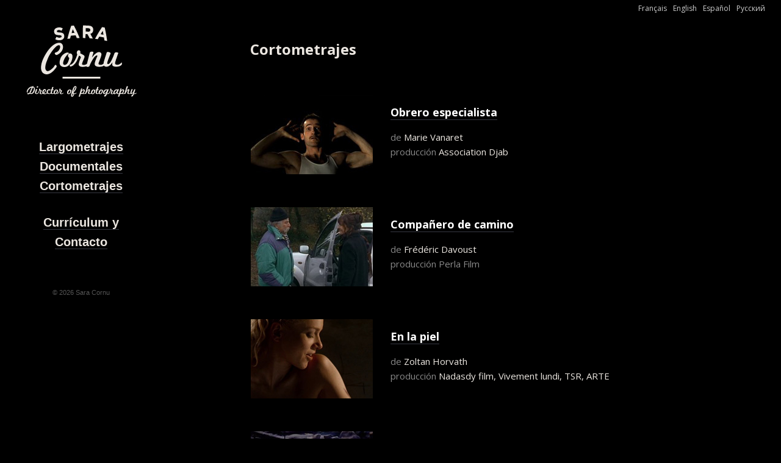

--- FILE ---
content_type: text/html; charset=UTF-8
request_url: http://www.saracornu.com/?page_id=79
body_size: 3508
content:
<!DOCTYPE html>

<!-- BEGIN html -->
<html lang="es-ES">

<!-- BEGIN head -->
<head>

	<!-- Meta Tags -->
	<meta http-equiv="Content-Type" content="text/html; charset=UTF-8" />
	
	<!-- Title -->
	<title>Cortometrajes | Sara Cornu : Director of photography</title>
	
	<!-- Stylesheets -->
	<link rel="stylesheet" href="http://www.saracornu.com/wp-content/themes/SaraC/style.css" type="text/css" media="screen" />
    <link rel="stylesheet" href="http://www.saracornu.com/wp-content/themes/SaraC/css/dark.css" type="text/css" media="screen" />
    <link href="http://fonts.googleapis.com/css?family=PT+Serif:400,400italic,700" rel="stylesheet" type="text/css">
	
	<!-- RSS & Pingbacks -->
	<link rel="alternate" type="application/rss+xml" title="Sara Cornu : Director of photography RSS Feed" href="http://www.saracornu.com/?feed=rss2&lang=es" />
	<link rel="pingback" href="http://www.saracornu.com/xmlrpc.php" />

	<script type='text/javascript' src='http://www.saracornu.com/wp-includes/js/jquery/jquery.js?ver=1.10.2'></script>
<script type='text/javascript' src='http://www.saracornu.com/wp-includes/js/jquery/jquery-migrate.min.js?ver=1.2.1'></script>
<script type='text/javascript' src='http://www.saracornu.com/wp-includes/js/comment-reply.min.js?ver=3.8.41'></script>
<link rel="EditURI" type="application/rsd+xml" title="RSD" href="http://www.saracornu.com/xmlrpc.php?rsd" />
<link rel="wlwmanifest" type="application/wlwmanifest+xml" href="http://www.saracornu.com/wp-includes/wlwmanifest.xml" /> 
<link rel='prev' title='Documentales' href='http://www.saracornu.com/?page_id=69' />
<link rel='next' title='Currículum y Contacto' href='http://www.saracornu.com/?page_id=243' />
<meta name="generator" content="WordPress 3.8.41" />
<link rel='canonical' href='http://www.saracornu.com/?page_id=79' />
<link rel='shortlink' href='http://www.saracornu.com/?p=79' />
<!-- Custom Styling -->
<style type="text/css">
@import url(http://fonts.googleapis.com/css?family=Open+Sans:400,700,400italic,700italic);

body {
    background: none repeat scroll 0 0 #000000;
    color: #ebe6e0;
    font-family: 'Open Sans', sans-serif;
    font-size: 15px;
}

a {
    border-bottom: 1px solid #363841;
    color: #ffffff;
}

a:hover {
    color: #b0793b;
}

#logo {
    padding: 0 28px;
}

#tagline {
    padding-top: 38px;
}

.copyright {
    color: #555555;
}

#langues {
    float: right;
    width: auto;
    margin-right: 20px;
    z-index: 5;
}

.lang-item {
    display: inline;
    list-style: none;
    padding-right: 6px;
}

.lang-item a{
    font-size:12px;
    color: #cccccc;
    border-bottom: 0px solid;
}

.lang-item a:hover{
    color: #eeeeee;
}

#content {
    padding: 27px 10px 0 250px;
}

h1, h2, h3, h4, h5, h6 {
    color: #ebe6e0;
}

.entry-content h4{
    margin-bottom: 20px;
    font-size: 20px;
    line-height: 26px;
    font-weight: 400;
    font-family: 'Open Sans', sans-serif;
}

.entry-content h5{
    font-family: 'Open Sans', sans-serif;
}

.entry-content h2{
    line-height: 32px;
}

h5{
    margin-bottom: 20px;
    font-size: 18px;
    line-heigth: 22px;
    font-weight: 700;
    font-family: 'Open Sans', sans-serif;
}

h5 a{
    font-family: 'Open Sans', sans-serif;
}

h5 a:hover{
    color: #b0793b;
}

.entry-content h1, .entry-content h2, .entry-content h3, .entry-content h6, .page-title, .single-portfolio .entry-title, .blog .entry-title, .single .entry-title, .archive .entry-title {
    font-family: 'Open Sans', sans-serif;
    font-size: 24px;
    margin-bottom: 38px;
}

.entry-title, .entry-title a {
    color: #ebe6e0;
}

#sidebar {
    background: none repeat scroll 0 0 ;
    color: #ebe6e0;
    margin-left: 13px;
    text-align: center;
    position: fixed;
    width: 240px;
}

#sidebar a {
    color: #ebe6e0;
    font-size: 20px;
    font-weight: 700;
    line-height: 32px;
    text-decoration : none;
}

#sidebar a:hover {
    color: #b0793b;
}

#sidebar .current-menu-item > a, .blog #sidebar .current_page_parent a, .single-post #sidebar .current_page_parent a, #sidebar .current-portfolio-parent a {
    color: #ebe6e0;
    text-decoration : none;
}

#sidebar .current-menu-item > a:hover, .blog #sidebar .current_page_parent a:hover, .single-post #sidebar .current_page_parent a:hover, #sidebar .current-portfolio-parent a:hover {
    color: #b0793b;
}

.single-portfolio #primary {
    margin: 0 auto;
    width: 780px;
}

.entry-content {
    width: 780px;
    color: #ebe6e0;
}

.entry-content img {
    border: 1px solid #000000;
    box-shadow: 0 0px 0px rgba(0, 0, 0, 0.3);
}

.extrait a {
    font-size: 12px;
    color: #4C84B2;
    border-bottom: none;
}

.extrait a:hover {
    color: #ffffff;
}

.entry-meta {
    width: 0px;
}

.slider, .image-frame img, .video-frame iframe {
    background: none repeat scroll 0 0 #000000;
    border: 1px solid #000000;
    box-shadow: 0 0px 0px rgba(0, 0, 0, 0.3);
    margin-left: 0;
    width: 765px;
}

.one_half, .one_third, .two_third, .three_fourth, .one_fourth, .one_fifth, .two_fifth, .three_fifth, .four_fifth, .one_sixth, .five_sixth {
    float: left;
    margin-bottom: 0;
    margin-right: 0;
    padding-bottom: 6px;
    padding-left: 0;
    padding-right: 15px;
    position: relative;
}

.two_third {
    width: 64%;
}

img.alignnone {
    margin: 0;
}

.post-thumb {
    margin-bottom: 0;
}

.page-title {
    font-size: 24px;
    font-weight: 700;
    margin-bottom: 60px;
}

.cadre {
    border: 1px dashed #444444;
    margin-bottom: 15px;
    padding: 15px;
}

ul {
    margin-bottom: 0;
}

.entry-content li {
    margin-bottom: 5px;
}
</style>
<link rel="shortcut icon" href="http://www.saracornu.com/wp-content/uploads/2014/07/favicon.png"/>
<link rel="alternate" href="http://www.saracornu.com/?page_id=30" hreflang="fr" />
<link rel="alternate" href="http://www.saracornu.com/?page_id=75" hreflang="en" />
<link rel="alternate" href="http://www.saracornu.com/?page_id=79" hreflang="es" />
<link rel="alternate" href="http://www.saracornu.com/?page_id=77" hreflang="ru" />

<!-- END head -->
</head>

<!-- BEGIN body -->
<body class="page page-id-79 page-template-default chrome layout-2cr">
<div id="langues"><ul>	<li class="lang-item lang-item-6 lang-item-fr"><a hreflang="fr" href="http://www.saracornu.com/?page_id=30">Français</a></li>
	<li class="lang-item lang-item-12 lang-item-en"><a hreflang="en" href="http://www.saracornu.com/?page_id=75">English</a></li>
	<li class="lang-item lang-item-8 lang-item-es current-lang"><a hreflang="es" href="http://www.saracornu.com/?page_id=79">Español</a></li>
	<li class="lang-item lang-item-15 lang-item-ru"><a hreflang="ru" href="http://www.saracornu.com/?page_id=77">Русский</a></li>
</ul></div>
	<!-- BEGIN #container -->
	<div id="container" class="clearfix">
	
		<!-- BEGIN #sidebar -->
		<div id="sidebar">

			<!-- BEGIN #logo -->
			<div id="logo">
								<a href="http://www.saracornu.com/?page_id=54"><img src="http://www.saracornu.com/wp-content/uploads/2014/06/sara_cornu_logo2.png" alt="Sara Cornu : Director of photography"/></a>
								<p id="tagline"></p>
			<!-- END #logo -->
			</div>
			
			<div id="nav_menu-7" class="widget widget_nav_menu"><div class="menu-main_es-container"><ul id="menu-main_es" class="menu"><li id="menu-item-87" class="menu-item menu-item-type-post_type menu-item-object-page menu-item-87"><a href="http://www.saracornu.com/?page_id=66">Largometrajes</a></li>
<li id="menu-item-86" class="menu-item menu-item-type-post_type menu-item-object-page menu-item-86"><a href="http://www.saracornu.com/?page_id=69">Documentales</a></li>
<li id="menu-item-85" class="menu-item menu-item-type-post_type menu-item-object-page current-menu-item page_item page-item-79 current_page_item menu-item-85"><a href="http://www.saracornu.com/?page_id=79">Cortometrajes</a></li>
</ul></div></div><div id="nav_menu-13" class="widget widget_nav_menu"><div class="menu-contact_es-container"><ul id="menu-contact_es" class="menu"><li id="menu-item-246" class="menu-item menu-item-type-post_type menu-item-object-page menu-item-246"><a href="http://www.saracornu.com/?page_id=243">Currículum y Contacto</a></li>
</ul></div></div>			
			<!-- BEGIN #footer -->
            <div id="footer">
                <p class="copyright">&copy; 2026 Sara Cornu</p>
				<p class="credit">
				</p>
            </div>
			<!-- END #footer -->
			
		<!--END #sidebar-->
		</div>
		
		<!--BEGIN #content -->
		<div id="content">
		
			<!--BEGIN #primary .hfeed-->
			<div id="primary" class="hfeed">
			
				<!--BEGIN .hentry-->
				<div class="post-79 page type-page status-publish hentry" id="post-79">
					<h1 class="page-title">
					    Cortometrajes					    					</h1>

					<!--BEGIN .entry-content -->
					<div class="entry-content">
						<div class="one_third">
<div class="post-thumb"><a title="Obrero especialista" href="http://www.saracornu.com/?portfolio=o-s-3"><img class="alignnone size-full wp-image-425" style="vertical-align: middle;" alt="os_th" src="http://www.saracornu.com/wp-content/uploads/2014/08/os_th.jpg" width="200" height="130" /></a></div>
<p></div><div class="two_third column-last"></p>
<h5><a title="Obrero especialista" href="http://www.saracornu.com/?portfolio=o-s-3">Obrero especialista</a></h5>
<p><span style="color: #888888;">de</span> Marie Vanaret<br />
<span style="color: #888888;">producción</span> Association Djab</div><div class="clear"></div></p>
<div class="one_third">
<div class="post-thumb"><a title="Compañero de camino" href="http://www.saracornu.com/?portfolio=le-compagnon-de-route-3"><img class="alignnone size-full wp-image-168" style="vertical-align: middle;" alt="compagnon_th2" src="http://www.saracornu.com/wp-content/uploads/2014/07/compagnon_th2.jpg" width="200" height="130" /></a></div>
<p></div><div class="two_third column-last"></p>
<h5><a title="Compañero de camino" href="http://www.saracornu.com/?portfolio=le-compagnon-de-route-3">Compañero de camino</a></h5>
<p><span style="color: #888888;">de</span> Frédéric Davoust<br />
<span style="color: #888888;">producción<span> Perla Film</div><div class="clear"></div></span></span></p>
<div class="one_third">
<div class="post-thumb"><a title="En la piel" href="http://www.saracornu.com/?portfolio=dans-la-peau-3"><img class="alignnone size-full wp-image-168" style="vertical-align: middle;" alt="compagnon_th2" src="http://www.saracornu.com/wp-content/uploads/2014/06/dans-la-peau_th.jpg" width="200" height="130" /></a></div>
<p></div><div class="two_third column-last"></p>
<h5><a title="En la piel" href="http://www.saracornu.com/?portfolio=dans-la-peau-3">En la piel</a></h5>
<p><span style="color: #888888;">de</span> Zoltan Horvath<br />
<span style="color: #888888;">producción</span> Nadasdy film, Vivement lundi, TSR, ARTE</div><div class="clear"></div></p>
<div class="one_third">
<div class="post-thumb"><a title="En mi isla" href="http://www.saracornu.com/?portfolio=dans-mon-ile-3"><img class="alignnone size-full wp-image-429" alt="mon_ile_th" src="http://www.saracornu.com/wp-content/uploads/2014/08/mon_ile_th.jpg" width="200" height="130" /></a></div>
<p></div><div class="two_third column-last"></p>
<h5><a title="En mi isla" href="http://www.saracornu.com/?portfolio=dans-mon-ile-3">En mi isla</a></h5>
<p><span style="color: #888888;">de</span> Frédéric Gélard<br />
<span style="color: #888888;">producción</span> Les films au Long Cours</div><div class="clear"></div></p>
<div class="one_third">
<div class="post-thumb"><a title="Foligraphie" href="http://www.saracornu.com/?portfolio=foligraphie-3"><img class="alignnone size-full wp-image-168" style="vertical-align: middle;" alt="compagnon_th2" src="http://www.saracornu.com/wp-content/uploads/2014/06/foligraphie_th.jpg" width="200" height="130" /></a></div>
<p></div><div class="two_third column-last"></p>
<h5><a title="Foligraphie" href="http://www.saracornu.com/?portfolio=foligraphie-3">Foligraphie</a></h5>
<p><span style="color: #888888;">de</span> Sylvaine Rathier<br />
<span style="color: #888888;">producción</span> GREC</div><div class="clear"></div></p>
											<!--END .entry-content -->
					</div>

				<!--END .hentry-->
				</div>
				
						
        		
		
                

							
			<!--END #primary .hfeed-->
			</div>


		<!-- END #content -->
		</div>

	<!-- END #container -->
	</div> 
		
	<!-- Theme Hook -->
	<script>
  (function(i,s,o,g,r,a,m){i['GoogleAnalyticsObject']=r;i[r]=i[r]||function(){
  (i[r].q=i[r].q||[]).push(arguments)},i[r].l=1*new Date();a=s.createElement(o),
  m=s.getElementsByTagName(o)[0];a.async=1;a.src=g;m.parentNode.insertBefore(a,m)
  })(window,document,'script','//www.google-analytics.com/analytics.js','ga');

  ga('create', 'UA-3360236-53', 'saracornu.com');
  ga('send', 'pageview');

</script>
<script type='text/javascript' src='http://www.saracornu.com/wp-includes/js/jquery/ui/jquery.ui.core.min.js?ver=1.10.3'></script>
<script type='text/javascript' src='http://www.saracornu.com/wp-includes/js/jquery/ui/jquery.ui.widget.min.js?ver=1.10.3'></script>
<script type='text/javascript' src='http://www.saracornu.com/wp-includes/js/jquery/ui/jquery.ui.tabs.min.js?ver=1.10.3'></script>
<script type='text/javascript' src='http://www.saracornu.com/wp-includes/js/jquery/ui/jquery.ui.accordion.min.js?ver=1.10.3'></script>
<script type='text/javascript' src='http://www.saracornu.com/wp-content/themes/SaraC/js/slides.min.jquery.js?ver=1.1.9'></script>
<script type='text/javascript' src='http://www.saracornu.com/wp-content/themes/SaraC/js/jquery.jplayer.min.js?ver=2.1'></script>
<script type='text/javascript' src='http://www.saracornu.com/wp-content/themes/SaraC/js/jquery.custom.js?ver=1.0'></script>
			
<!--END body-->
</body>
<!--END html-->
</html>

--- FILE ---
content_type: text/css
request_url: http://www.saracornu.com/wp-content/themes/SaraC/style.css
body_size: 7383
content:
/*-----------------------------------------------------------------------------------

	Theme Name: SaraC
	Theme URI: http://www.saracornu.com
	Description: Theme Portfolio Sara Cornu
	Author: Gael Rolland
	Author URI: http://www.gaelrolland.com
	License: GNU General Public License version 3.0
	License URI: http://www.gnu.org/licenses/gpl-3.0.html
	Version: 1.2

-----------------------------------------------------------------------------------

	0.	CSS Reset & Clearfix
	1.	Document Setup (body, common classes, vertical rhythm, structure etc)
	2.	Header Styles
	3.	Navigation & Menus
	4.	Main Content Styles
	5.  Portfolio Content Styles
	6.	Post Content Styles
	7.	Comments
	8.	Pagination
	9.	Footer Styles
	10.	Page & Page Templates
	11.	Widgets
	12.	Shortcode Styles

-----------------------------------------------------------------------------------*/


/*-----------------------------------------------------------------------------------*/
/*	0.	CSS Reset & Clearfix - http://meyerweb.com/eric/tools/css/reset/
/*-----------------------------------------------------------------------------------*/

html, body, div, span, applet, object, iframe, h1, h2, h3, h4, h5, h6, p, blockquote, pre, a, abbr, acronym, address, big, cite, code, del, dfn, em, font, img, ins, kbd, q, s, samp, small, strike, strong, sub, sup, tt, var, b, u, i, center, dl, dt, dd, ol, ul, li, fieldset, form, label, legend, table, caption, tbody, tfoot, thead, tr, th, td { margin: 0; padding: 0; border: 0; outline: 0; font-size: 100%; vertical-align: baseline; background: transparent; } body { line-height: 1; } ol, ul { list-style: none; } blockquote, q { quotes: none; } blockquote:before, blockquote:after, q:before, q:after { content: ''; content: none; } :focus { outline: 0; } ins { text-decoration: none; } del { text-decoration: line-through; } table { border-collapse: collapse; border-spacing: 0; }

.clearfix:after { content: "."; display: block; height: 0; clear: both; visibility: hidden; } .clearfix { display: inline-block; } /* Hide from IE Mac \*/ .clearfix { display: block; } /* End hide from IE Mac */ .none { display: none; } /* End Clearfix */


/*-----------------------------------------------------------------------------------*/
/*	1.	Document Setup (body, common classes, vertical rhythm, structure etc)
/*-----------------------------------------------------------------------------------*/

html, body { height: 100%; }

body {
	font: 0.9em/24px 'PT Serif', serif;
	background: #fff url(images/bg.png) 0 0 repeat-y fixed;
	color: #515255;
}

.hidden { display: none; }

.alignleft { float: left; }

.alignright { float: right; }

.aligncenter {
	margin-left: auto;
	margin-right: auto;
	display: block;
	clear: both;
}

.clear {
	clear: both;
	display: block;
	font-size: 0;
	height: 0;
	line-height: 0;
	width:100%;
}

a { 
    border-bottom: 1px solid #cdd0d2;
    color: #f15755;
    text-decoration: none;
    -webkit-transition: color .1s linear;
	-moz-transition: color .1s linear;
	-o-transition: color .1s linear;
	-ms-transition: color .1s linear;
	transition: color .1s linear;
}

a:hover { 
    color: #515255;
    text-decoration: none; 
}

a img { 
    border: none; 
    vertical-align: bottom;
}

p,
pre,
ul,
ol,
dl,
dd,
blockquote,
address,
table,
fieldset,
form,
.gallery-row,
.author-bio,
#logo { margin-bottom: 20px; }

.hentry,
.navigation-links,
.hfeed,
.post-thumb,
.pinglist { margin-bottom: 30px; }

.widget
.children,
.entry-content ol ol,
.entry-content ol ul,
.entry-content ul ul,
.comment-body ol ol,
.comment-body ol ul,
.comment-body ul ul,
.widget ul ul { margin-bottom: 0; }

h1,
h2,
h3,
h4,
h5,
h6 {
    color: #2c2d31;
    font-family: 'Helvetica Neue', Helvetica, sans-serif;
	padding: 0;
}

h1 {
	font-size: 24px;
	line-height: 28px;
	margin: 0 0 36px 0;
}

h2 {
	font-size: 18px;
	line-height: 22px;
	margin: 0 0 20px 0;
}

h3 {
	font-size: 16px;
	line-height: 20px;
}

h4 {
	font-size: 14px;
	line-height: 18px;
}

h5 {
	font-size: 12px;
	line-height: 18px;
}

h6 {
	font-size: 10px;
	line-height: 16px;
}

.entry-content h2 {
	padding: 10px 0 0 0;
	margin-bottom: 15px;
}

.entry-content h1,
.entry-content h2,
.entry-content h3,
.entry-content h4,
.entry-content h5,
.entry-content h6,
.page-title,
.single-portfolio .entry-title,
.blog .entry-title,
.single .entry-title,
.archive .entry-title { font-family: 'PT Serif', Serif; }

.tax-skill-type .entry-title { font-family: 'Helvetica Neue', Helvetica, sans-serif; }

.page-title {
	font-size: 20px;
	font-weight: bold;
	margin-bottom: 25px;
}

.archive .page-title,
.search .page-title {
	font-size: 12px;
	font-family: 'Helvetica Neue', Helvetica, sans-serif;
}

.entry-title,
.entry-title a {
    border-bottom: none;
    color: #2c2d31;
	font-size: 20px;
	font-weight: bold;
	line-height: 28px;
	margin-bottom: 25px;
}

.entry-title a:hover { color: #f15755; }

/* Common Layout --------------------------------*/

#container { padding-top: 40px; }
	
.blog #primary,
.single-post #primary,
.attachment #primary,
.date #primary,
.category #primary,
.tag #primary,
.error404 #primary { /* updates should correspond with .blog #content */
    position: relative;
    width: 540px; 
    margin: 0 auto;
}

.page-template-default #primary,
.page-template-template-contact-php #primary,
.page-template-template-archives-php #primary {
    position: relative;
    width: 700px; 
    margin: 0 auto;
}

.page-template-template-full-width-php #primary {
    margin: 0 auto;
    min-width: 700px;
    position: relative;
    width: 100%;
}

.layout-2cl #primary { float: right; }

#content { 
    display: block;
    margin-bottom: 40px; 
    padding: 0 10px 0 250px;
    text-shadow: 0 1px 0 rgba(255,255,255,1);
}

.page-template-template-full-width-php #content,
.search-results #content  { padding-right: 30px; }

.search-results #content { min-width: 700px; }

.blog #content,
.single-post #content,
.attachment #content,
.date #content,
.category #content,
.tag #content,
.error404 #content { padding-right: 200px; } /* updates should correspond with .blog #primary */

#sidebar {
	background: #fff;
	color: #8d8f8f;
	display: inline-block;
    float: left;
    font-size: 12px;
    line-height: 18px;
	width: 220px;
	font-family: 'Helvetica Neue', Helvetica, Arial, Sans-Serif;
}

#sidebar a { 
    border-bottom: 1px solid #e6eaed;
    color: #8d8f8f; 
}

#sidebar a:hover { color: #f15755; }

#sidebar li { line-height: 20px; }

.layout-2cl #sidebar { float: left; }

#footer { clear: both; }

.entry-container { position: relative; }

.entry-content { 
    overflow: hidden;
    width: 540px; 
}

.page .entry-content { width: inherit; }


/*-----------------------------------------------------------------------------------*/
/*	2.	Header Styles
/*-----------------------------------------------------------------------------------*/

#logo { padding: 0 30px; }

#logo a {
    border-bottom: none;
	font-size: 20px;
	line-height: 30px;
	color: #000;
	font-weight: bold;
}

#logo a:hover { text-decoration: none; }

#logo img { vertical-align: top; }

#tagline { padding-top: 5px; }


/*-----------------------------------------------------------------------------------*/
/*	3.	Navigation & Menus
/*-----------------------------------------------------------------------------------*/

#sidebar .current-menu-item > a,
.blog #sidebar .current_page_parent a,
.single-post #sidebar .current_page_parent a,
#sidebar .current-portfolio-parent a /* This adds highlight to skill types */ { color: #f15755; }


/*-----------------------------------------------------------------------------------*/
/*	4.	Main Content Styles
/*-----------------------------------------------------------------------------------*/

address { font-style: italic; }

abbr[title],
acronym[title],
dfn[title] {
	cursor: help;
	border-bottom: 1px dotted #666;
}

blockquote {
	font-family: 'PT Serif', Serif;
	margin: 40px 60px;
	font-weight: bold;
}

strong { font-weight: bold; }

em,
dfn,
cite { font-style: italic; }

dfn { font-weight: bold; }

sup {
	font-size: 11px;
	vertical-align: top;
}

sub {
	font-size: 11px;
	vertical-align: bottom;
}

small { font-size: 11px; }

del { text-decoration: line-through; }

ins { text-decoration: underline; }

code,
pre { line-height: 18px; }

var,
kbd,
samp,
code,
pre {
	font: 12px/18px Consolas, "Andale Mono", Courier, "Courier New", monospace;
	background: #efefef;
}

kbd { font-weight: bold; }

samp,
var { font-style: italic; }

pre {
    background-color: transparent;
	white-space: pre;
	overflow: auto;
    margin: 40px 60px;
	clear: both;
	text-shadow: none;
}

code { padding: 3px; }

ul,
ol,
dl { margin-left: 30px; }

table {
	border: 1px solid #ccc;
	border-width: 1px;
	line-height: 18px;
	margin: 0 0 22px 0;
	text-align: left;
	padding: 0 5px;
}

table .even { background: #ddd; }

caption { text-align: left; }

tr { border-bottom: 1px solid #ccc; }

th,
td {
	padding: 5px 15px;
	vertical-align: middle;
	text-align: center;
}

/* Common Media Elements ----------------------*/

.post-thumb { display: inline-block; }

.post-thumb a {
    background: #fff url(images/expand_light.png) 50% 50% no-repeat;
    border-bottom: none;
    display: inline-block;
}

.post-thumb img {
    border: 5px solid #fff;
    -webkit-box-shadow: 0 1px 2px rgba(0,0,0,.15);
	-moz-box-shadow: 0 1px 2px rgba(0,0,0,.15);
	box-shadow: 0 1px 2px rgba(0,0,0,.15);
    -webkit-transition: opacity .3s ease-in-out;
	-moz-transition: opacity .3s ease-in-out;
	-o-transition: opacity .3s ease-in-out;
	-ms-transition: opacity .3s ease-in-out;	
	transition: opacity .3s ease-in-out;
}

.post-thumb a > img:hover { opacity: .4; }

.entry-content img { 
    border: 5px solid #fff;
    -webkit-box-shadow: 0 1px 2px rgba(0,0,0,.15);
	-moz-box-shadow: 0 1px 2px rgba(0,0,0,.15);
	box-shadow: 0 1px 2px rgba(0,0,0,.15);
    max-width: 100%; 
}

img.alignleft {
	float: left;
	margin: 15px 25px 20px 0;
}

img.alignright {
	display: block;
	margin: 15px 0 25px 20px;
}

img.aligncenter {
	display: block;
	clear: both;
    margin: 20px auto;
}

img.alignnone {
    display: block;
    margin: 20px 0 20px;
}

.wp-caption {
	text-align: center;
	margin: 10px 20px 20px 20px;
	font-family: Georgia, "Times New Roman", Times, serif;
	font-style: italic;
}

.wp-caption.aligncenter { margin: 20px auto; }

.wp-caption.alignleft { margin-left: 0; }

.wp-caption.alignright { margin-right: 0; }

.wp-caption.alignnone { margin-left: 0; }

.wp-caption img,
.wp-caption img a {
	margin: 0;
	padding: 0;
}

.wp-caption
.wp-caption-text {
	margin: 0;
	padding: 5px;
}

.wp-smiley {
	max-height: 13px;
	margin: 0 !important;
}

.gallery { margin: auto; }

.gallery-image {
	border: 2px solid #efefef;
	margin-left: 0;
}

.gallery-caption { 
    font-family: Georgia, "Times New Roman", Times, serif;
	font-style: italic;
	margin-left: 0; 
}

.gallery-item {
	float: left;
	text-align: center;
	margin-left: 0;
}

.gallery {
	float: left;
	width: 100%;
}

.gallery-item { float: left; }

.gallery-item .gallery-caption { 
    margin-bottom: 0 !important;
    padding-right: 12%; 
}

.gallery-item img {
    border: 5px solid #fff !important;
	margin: 0 !important;
	padding:  0 !important;
}

.gallery-item a {
	float: left;
	border: none !important;
	margin:  0 !important;
	padding: 0 !important;
}

.gallery-icon a { margin-bottom: 5px !important; }

iframe { max-width: 100%; }

/* Audio/Video jPlayer Skin ----------------------------*/

div.jp-jplayer.jp-jplayer-video,
div.jp-jplayer.jp-player-video { 
    background-color: #292a2b;
    width: 700px; 
}

.jp-jplayer-audio { background: url("images/dark_bg.jpg")!important; }

div.jp-interface {
	position: relative;
	width: 100%;
	background: url(images/jplayer_bg.png) repeat-x;
	z-index: 100;
	-webkit-box-shadow: 0px 1px 1px rgba(0,0,0,0.4);
	-moz-box-shadow: 0px 1px 1px rgba(0,0,0,0.4);
	box-shadow: 0px 1px 1px rgba(0,0,0,0.4);
}

.jp-interface { height: 30px; }

.jp-controls {
	list-style-type: none;
	padding: 0;
	margin: 0;
}

.jp-controls li { display: inline; }

.jp-controls a {
    border-bottom: none;
	position: absolute;
	overflow: hidden;
	text-indent: -9999px;
}

a.jp-play,
a.jp-pause {
	width: 33px;
	height: 30px;
	z-index: 1;
	outline: none;
	top: 0;
	left: 0;
}

a.jp-play { background: url(images/jplayer-black-and-yellow.png) 0 0 no-repeat; }

a.jp-play:hover { background-position: -33px 0; }

a.jp-pause { 
    background: url(images/jplayer-black-and-yellow.png) 0 -30px no-repeat; 
    display: none;
}

a.jp-pause:hover { background-position: -33px -30px; }

.jp-progress-container {
	position: absolute;
	top: 0;
	left: 34px;
	width: 550px;
	height: 6px;
	padding: 12px 10px;
}

.jp-progress { 
    position: absolute; 
	width: 548px;
	height: 7px;
	padding: 1px;
	background: url(images/jplayer-black-and-yellow.png) 0 -192px repeat-x ;
}

.jp-seek-bar {
	width: 0px;
	height: 5px;
	cursor: pointer;
	background: url(images/jplayer-black-and-yellow.png) 0 -163px repeat-x;
	-webkit-border-radius: 1px;
	-moz-border-radius: 1px;
	border-radius: 1px;
}

.jp-play-bar {
	width: 0px;
	height: 5px;
	background: url("images/jplayer-black-and-yellow.png") 0 -133px repeat-x ;
	-webkit-border-radius: 1px;
	-moz-border-radius: 1px;
	border-radius: 1px;
}

.jp-volume-bar-container {
	position: absolute;
	top: 0;
	left: 615px;
	width: 40px;
	height: 6px;
	padding: 12px 10px;
}

.jp-volume-bar {
	position: relative;
	overflow: hidden;
	background: url(images/jplayer-black-and-yellow.png) 0 -192px repeat-x;
	width: 40px;
	height: 9px;
	cursor: pointer;
	top: 0;
	left: 18px;
}

.jp-volume-bar-value {
	width: 0px;
	height: 5px;
	margin: 1px;
	background: url(images/jplayer-black-and-yellow.png) 0 -133px repeat-x;
	-webkit-border-radius: 1px;
	-moz-border-radius: 1px;
	border-radius: 1px;
}

a.jp-mute,
a.jp-unmute {
	width: 17px;
	height: 13px;
	z-index: 1;
	outline: none;
	top: 9px;
	left: 615px;
}

a.jp-mute { background: url(images/jplayer-black-and-yellow.png) -10px -68px no-repeat; }

a.jp-mute:hover { background-position: -43px -68px; }

a.jp-unmute { background: url(images/jplayer-black-and-yellow.png) -10px -98px no-repeat; }

a.jp-unmute:hover { background-position: -43px -98px; }

.seperator-first,
.seperator-second {
	background:url(images/seperator.png) no-repeat left;
	height: 30px;
	width: 2px;
	position: absolute;
	left: 32px;
}

.seperator-second { left: 605px; }

/* Common Form Elements ----------------------------*/

input,
textarea,
button {
	background: #fff;
	border: 1px solid #bfc2c4;
	-webkit-border-radius: 3px;
	-moz-border-radius: 3px;
	border-radius: 3px;
	-webkit-box-shadow: 0 1px 4px rgba(0,0,0,.15) inset;
	-moz-box-shadow: 0 1px 4px rgba(0,0,0,.15) inset;
	box-shadow: 0 1px 4px rgba(0,0,0,.15) inset;
	color: #8d8f8f;
	font: 13px/20px "Helvetica Neue", Helvetica, Arial, sans-serif;
}

input,
textarea { 
    padding: 5px 10px; 
    width: 215px;
    font-family: 'PT Serif', Serif;
}

.ie input { 
    height: 22px;
    padding: 3px 10px;
}

button,
#submit {
    background: #fff url(images/button_bg.gif) 0 -30px repeat-x;
    -webkit-border-radius: 3px;
	-moz-border-radius: 3px;
	border-radius: 3px;
	border: 1px solid #b2b4b6;
	-webkit-box-shadow: 0 1px 1px rgba(0,0,0,.1);
	-moz-box-shadow: 0 1px 1px rgba(0,0,0,.1);
	box-shadow: 0 1px 1px rgba(0,0,0,.1);
	color: #444;
	cursor: pointer;
	font-size: 13px;
	font-weight: bold;
	height: 30px;
	padding: 2px 10px 4px 10px;
	text-shadow: 0 1px 0 rgba(255,255,255,.4);
	width: auto;
	font-family: "Helvetica Neue", Helvetica, Arial, sans-serif;
}

button:hover,
#submit:hover {
    background-position: 0 0;
}

input:focus,
textarea:focus,
button:hover {
	background: #fff;
	border-color: #a5a7a8;
	color: #43474c;
}


/*-----------------------------------------------------------------------------------*/
/*	5.	Portfolio Content Styles
/*-----------------------------------------------------------------------------------*/

.page-template-template-home-php .hentry,
.tax-skill-type .hentry {
    display: inline-block;
    margin-right: 20px;
    margin-bottom: 25px;
    vertical-align: top;
}

.page-template-template-home-php .entry-title,
.tax-skill-type .entry-title {
    width: 220px;
}


.portfolio .post-thumb { margin-bottom: 14px; }

.page-template-template-home-php .entry-title,
.page-template-template-home-php .entry-title a,
.tax-skill-type .entry-title,
.tax-skill-type .entry-title a {
    font-size: 12px;
    line-height: 18px;
    margin-bottom: 0;
    text-align: center;
}

.page-template-template-home-php .entry-meta,
.tax-skill-type .entry-meta {
    position: static;
    width: inherit;
}

.page-template-template-home-php .entry-meta .entry-skills,
.tax-skill-type .entry-meta .entry-skills {
    width: 220px;
    margin-bottom: 0;
}

.entry-meta .entry-skills {
    display: block;
    font-family: 'PT Serif', serif;
    font-size: 11px;
    text-align: center;
}

.entry-skills a { 
    border-bottom: none;
    color: #8d8f8f; 
}

.entry-skills a:hover { color: #f15755; }

/* Single Portfolio ---------------------------------------------------*/
.single-portfolio #content { margin-right: 30px; }

.single-portfolio #primary { 
    margin: 0 auto;
    width: 700px; 
}

.single-portfolio .entry-title a {
    border-bottom: none;
    color: #8d8f8f;
    font-size: 11px;
    font-weight: normal;
    margin-left: 12px;
}

.single-portfolio .entry-title a:hover { color: #f15755; }

.single-portfolio .entry-content {
    margin-top: 40px;
    position: relative;
    overflow: visible;
}

.slider {
	position: relative;
	margin-bottom: 65px;
}

.single-portfolio .slides_control > div { width: 690px; }

.slider img { 
	display: block;
	margin: 0 auto;
	vertical-align: bottom; 
}

.slide_count {
    color: #8d8f8f;
    font-size: 12px;
    position: absolute;
    bottom: -40px;
    left: 0;
}

.slides_prev,
.slides_next {
    border-bottom: none;
    color: #8d8f8f;
    font-size: 12px;
    position: absolute;
    bottom: -40px;
    right: 0;
}

.slides_prev { right: 45px; }

/* Related Portfolios ----------------------------------*/

.entry-related {
	width: 700px;
	margin: 40px 0 -30px 0;
	padding: 40px 0 0 0;
}

.entry-related .related-title {
	font-family: 'Helvetica Neue', Helvetica, Arial, Sans-Serif;
	font-size: 12px;
	margin-bottom: 25px;
}

.entry-related ul { 
    margin: 0; 
    overflow: hidden;
}

.entry-related li {
    float: left;
    margin-right: 20px;
    min-height: 227px;
}

.entry-related li.omega { margin-right: 0; }

.entry-related .post-thumb { 
    margin-bottom: 14px; 
}

.entry-related .entry-title {
    text-align: center;
	font-family: 'Helvetica Neue', Helvetica, Arial, Sans-Serif;
	line-height: 16px;
	width: 220px;
}

.single-portfolio .entry-related .entry-title a {
	margin: 0;
	font-size: 12px;
	line-height: 16px;
	font-weight: bold;
}

/*-----------------------------------------------------------------------------------*/
/*	6.	Post Content Styles
/*-----------------------------------------------------------------------------------*/

.blog .hentry,
.single-post .hentry,
.date .hentry,
.category .hentry,
.tag .hentry { 
    border-bottom: 1px solid #cdd0d2;
    margin-bottom: 40px;
    padding-bottom: 25px;
    position: relative;
    width: 540px; 
}

.entry-meta {
	font-size: 12px;
	color: #8d8f8f;
	width: 130px;
    position: absolute;
    top: 0;
    right: -160px;
    line-height: 20px;
}

.entry-meta h4 {
	font-size: 12px;
	font-weight: bold;
	font-family: 'Helvetica Neue', Helvetica, Arial, Sans-Serif;
}

.entry-meta span { 
    display: inline-block;
    margin-bottom: 10px;
}

.entry-meta p { margin-bottom: 10px; }

.entry-meta a { 
    border-bottom: none;
    color: #8d8f8f; 
}

.entry-meta a:hover { color: #515255; }

.entry-content ul { list-style-type: disc; }

.entry-content ol { list-style-type: decimal; }


/*-----------------------------------------------------------------------------------*/
/*	7.	Comments
/*-----------------------------------------------------------------------------------*/

.comments_intro {
    font-size: 12px;
    position: absolute;
    right: -160px;
    width: 130px;
    line-height: 18px;
}

.comments_intro p { margin-bottom: 10px; }

.page .comments_intro { right: 0; }

.comments_intro h3 {
    font-size: 13px;
    font-weight: bold;
    margin-bottom: 6px;
}

.comments_intro a { border-bottom: none; }

.commentlist {
	margin: 20px 0 40px 0;
	list-style-type: none;
}

.page .commentlist {  width: 540px; }

.page #respond { width: 540px; }

.commentlist #respond { 
    background-color: #fff;
    padding: 20px 20px 5px 20px;
}

.commentlist #respond .comments_intro { display: none; }

.pinglist {
	margin: 20px 0 40px 30px;
	list-style-type: decimal;
}

.comment > div {
	background: #fff;
    -webkit-box-shadow: 0 1px 2px rgba(0,0,0,.15);
	-moz-box-shadow: 0 1px 2px rgba(0,0,0,.15);
	box-shadow: 0 1px 2px rgba(0,0,0,.15);
	padding: 20px 0 25px;
	margin-top: 20px;
}

.comment .avatar {
	float: right;
	margin: 0 20px 0 0;
}

.comment-body { margin: 0 90px 0 20px; }

.comment-body p { margin: 20px 0 0 0; }

.comment-body p:first-child { margin-top: 0; }

.comment-body ul { list-style-type: disc; }

.comment-body ol { list-style-type: decimal; }

.comment-author-admin {
	background: #fbfbfb!important;
	border: #efefef;
}

.comment-author { 
    display: inline-block;
    margin-left: 20px;
    margin-right: 5px;
}

.comment-author cite { 
    font-style: normal;
    font-weight: bold; 
}

.comment-author a { 
    border-bottom: none;
    color: #2c2d31; 
}

.comment-author a:hover { color: #f15755; }

.bypostauthor .comment-author,
.bypostauthor .comment-author a { color: #f15755; }

.bypostauthor .comment-author a:hover { color: #2c2d31; }

.comment-meta {
    color: #8d8f8f;
    display: inline-block;
    font-size: 12px;
    margin-bottom: 8px;
}

.comment-meta a {
    border-bottom: none;
    color: #8d8f8f;
}

.comment-meta a:hover { color: #515255; }

.commentlist .children { 
    margin-left: 60px;
    list-style-type: none; 
}

.nocomments {
	text-align: center;
	padding: 0 20px 20px;
}

.cancel-comment-reply a {
    border-bottom: none;
    color: #8d8f8f;
    font-size: 11px;
}

.cancel-comment-reply a:hover { color: #515255; }

.moderation { 
    color: #f15755;
    display: block; 
    margin-left: 20px;
}

#commentform { margin-top: 20px; }

#commentform input { margin-right: 10px; }

#commentform label span { color: #8d8f8f; }

#commentform textarea { width: 95%; }


/*-----------------------------------------------------------------------------------*/
/*	8.	Pagination
/*-----------------------------------------------------------------------------------*/

.page-navigation,
.single-page-navigation {
	width: 540px;
	font-size: 13px;
}

.page-navigation .nav-next,
.single-page-navigation .nav-next,
.single-portfolio-navigation .nav-next { float: left; }

.page-navigation .nav-previous,
.single-page-navigation .nav-previous,
.single-portfolio-navigation .nav-previous { float: right; }

.single-page-navigation { 
    border-top: 1px solid #cdd0d2; 
    margin-top: 45px;
    padding-top: 40px;
}

p.page-navigation { clear: both; }

.single-portfolio-navigation {
	font-size: 13px;
	padding-top: 40px;
	margin-top: 40px;
}





/*-----------------------------------------------------------------------------------*/
/*	9.	Footer Styles
/*-----------------------------------------------------------------------------------*/

#footer {
    color: #999;
    font-size: 11px;
	padding: 30px;
}

#footer a { color: #999; }

#footer a:hover { color: #2c2d31; }

.copyright { margin-bottom: 0; }

.credit {  }


/*-----------------------------------------------------------------------------------*/
/*	10.	Page & Page Templates
/*-----------------------------------------------------------------------------------*/

.page .edit-post {
    color: #8d8f8f;
    font-size: 12px;
    font-weight: normal;
    float: right;
}

.page .edit-post a {
    border-bottom: none;
    color: #8d8f8f;
    font-size: 12px;
    font-weight: normal;
}

.page .edit-post a:hover { color: #515255; }

.archive-lists .children { margin-bottom: 0; }

/* Search Page -------------------------------*/
.search_posts,
.search_portfolio {
    float: left;
    width: 45%;
}

.search_portfolio { margin-left: 8%; }

.search_posts ol,
.search_portfolio ol { list-style-type: decimal; }

.search_posts li,
.search_portfolio li { margin-bottom: 15px; }

/* Contact Template --------------------------*/

.contactform { margin-left: 0; }

.contactform li { list-style-type: none; }

.contactform li label {
	display: block;
	margin-bottom: 10px;
}

.contactform li input[type="text"] {
	width: 300px;
	margin-bottom: 15px;
}

.contactform li textarea {
	width: 676px;
	height: 200px;
	margin-bottom:15px;
}

.contactform li button { float: right; }

label.error { color: red; }

/* Archives Template -------------------------*/
.archive-lists { overflow: hidden; }

.archive-lists h4 { padding-top: 10px; }

.archive-lists ul {
	margin: 10px 0 0 0;
	font-size: 13px;
}


/*-----------------------------------------------------------------------------------*/
/*	11.	Widgets
/*-----------------------------------------------------------------------------------*/

.widget { padding: 0 30px 28px 30px; }

.widget-title {
	color: #2c2d31;
	font-size: 12px;
	font-weight: bold;
	padding-bottom: 10px;
}

.widget ul {
	list-style-type: none;
	margin-left: 0;
	margin-bottom: 0;
}

.widget ol {
	list-style-type: decimal;
	margin-bottom: 0;
}

/* Menu Widget ---------------------------*/
.widget_nav_menu .sub-menu { margin-left: 10px; }

/* Text Widget ---------------------------*/
.widget_text p { margin: 30px 0 0 0; }

.widget_text p:first-child { margin-top: 0; }

/* Search Widget -------------------------*/
.widget_search #s { 
    font-size: 12px;
    padding: 5px 7px;
    width: 146px; 
}

.widget_search form,
.widget_search fieldset { margin: 0; }

/* Calander Widget ----------------------*/
.widget_calendar caption { margin-bottom: 5px; }

.widget_calendar table { width: 100% }

/* Twitter Widget -----------------------*/

#twitter-holder {
	background: url(images/ajax-loader.gif) no-repeat center;
	min-height: 20px;
}

.zilla-tweet-widget ul {
	margin: 0;
	list-style-type: none;
}

.zilla-tweet-widget ul li { padding: 0 0 8px 0; }

#sidebar .zilla-tweet-widget a { color: #515255; }

#sidebar .zilla-tweet-widget a:hover { color: #f15755; }

#sidebar .zilla-tweet-widget .twitter-time-stamp { 
    border-bottom: none;
    color: #8d8f8f; 
    display: block;
    font-size: 11px !important;
}

#sidebar .zilla-tweet-widget .twitter-time-stamp:hover { color: #515255; }

/* Flickr Widget -------------------------*/
.tz_flickr_widget { padding-right: 0; }

.flickr_badge_image {
	float: left;
	margin: 0 14px 14px 0;
	width: 28px;
	height: 28px;
}

.flickr_badge_image img {
	background: #fff;
	border: 3px solid #515255;
	width: 28px;
	height: 28px;
}

.flickr_badge_image img:hover { border-color: #f15755; }

/* Video Widget -------------------------*/
.tz_video { margin-bottom: 10px; }


/*-----------------------------------------------------------------------------------*/
/*	12.	Shortcode Styles
/*-----------------------------------------------------------------------------------*/

/* Columns ------------------------------*/
.one_half { width: 48%; }

.one_third { width: 30.66%; }

.two_third { width: 65.33%; }

.one_fourth { width: 22%; }

.three_fourth { width: 74%; }

.one_fifth { width: 16.8%; }

.two_fifth { width: 37.6%; }

.three_fifth { width: 58.4%; }

.four_fifth { width: 79.2%; }

.one_sixth { width: 13.33%; }

.five_sixth { width: 82.67%; }

.one_half,
.one_third,
.two_third,
.three_fourth,
.one_fourth,
.one_fifth,
.two_fifth,
.three_fifth,
.four_fifth,
.one_sixth,
.five_sixth {
	position: relative;
	margin-right: 4%;
	margin-bottom: 20px;
	float: left;
}

.column-last {
	margin-right: 0!important;
	clear: right;
}

/* Buttons ---------------------------*/

a.button {
	height: 20px;
	display: inline-block;
	margin: 0 5px 20px 5px;
	text-decoration: none;
	font-weight: bold;
	font-size: 12px;
	line-height: 12px;
	padding: 8px 10px 0 10px;
	-webkit-border-radius: 3px;
	   -moz-border-radius: 3px;
	   		border-radius: 3px;
	-webkit-box-shadow:0 1px 1px rgba(0, 0, 0, 0.08);
	   -moz-box-shadow:0 1px 1px rgba(0, 0, 0, 0.08);
    		box-shadow:0 1px 1px rgba(0, 0, 0, 0.08);
    font-family: "Helvetica Neue", Helvetica, Arial, Sans-Serif;
}

a.button.large {
	height: 24px;
	padding: 11px 10px 0 10px;
	font-size: 14px;
	line-height: 14px;
}

a:hover.button { background-position: 0 -28px; }

a:hover.button.large { background-position: 0 -35px; }

a.button.white {
	background-image: url(images/shortcodes/buttons/button_white.png);
	border: 1px solid #d3d3d3;
	color: #555555;
	text-shadow: 0 1px 0 rgba(255,255,255, 0.8);
}

a.button.large.white { background-image: url(images/shortcodes/buttons/button_white_large.png); }

a:hover.button.white { border: 1px solid #c4c4c4; }

a.button.grey {
	background-image: url(images/shortcodes/buttons/button_grey.png);
	border: 1px solid #b5b5b5;
	color: #555555;
	text-shadow: 0 1px 0 rgba(255,255,255, 0.4);
}

a.button.large.grey { background-image: url(images/shortcodes/buttons/button_grey_large.png); }

a:hover.button.grey { border: 1px solid #989898; }

a.button.red {
	background-image: url(images/shortcodes/buttons/button_red.png);
	border: 1px solid #df6f8b;
	color: #913944;
	text-shadow: 0 1px 0 rgba(255,255,255, 0.3);
}

a.button.large.red { background-image: url(images/shortcodes/buttons/button_red_large.png); }

a:hover.button.red { border: 1px solid #c36079; }

a.button.orange {
	background-image: url(images/shortcodes/buttons/button_orange.png);
	border: 1px solid #f5b74e;
	color: #996633;
	text-shadow: 0 1px 0 rgba(255,255,255, 0.4);
}

a.button.large.orange { background-image: url(images/shortcodes/buttons/button_orange_large.png); }

a:hover.button.orange { border: 1px solid #d29a3a; }

a.button.green {
	background-image: url(images/shortcodes/buttons/button_green.png);
	border: 1px solid #adc671;
	color: #5d7731;
	text-shadow: 0 1px 0 rgba(255,255,255, 0.4);
}

a.button.large.green { background-image: url(images/shortcodes/buttons/button_green_large.png); }

a:hover.button.green { border: 1px solid #8bb14d; }

a.button.teal {
	background-image: url(images/shortcodes/buttons/button_teal.png);
	border: 1px solid #90c6c8;
	color: #437b7d;
	text-shadow: 0 1px 0 rgba(255,255,255, 0.4);
}

a.button.large.teal { background-image: url(images/shortcodes/buttons/button_teal_large.png); }

a:hover.button.teal { border: 1px solid #7db9bb; }

a.button.blue {
	background-image: url(images/shortcodes/buttons/button_blue.png);
	border: 1px solid #8dc5da;
	color: #42788e;
	text-shadow: 0 1px 0 rgba(255,255,255, 0.4);
}

a.button.large.blue { background-image: url(images/shortcodes/buttons/button_blue_large.png); }

a:hover.button.blue { border: 1px solid #7caec0; }

a.button.navy {
	background-image: url(images/shortcodes/buttons/button_navy.png);
	border: 1px solid #a2afb8;
	color: #515f6a;
	text-shadow: 0 1px 0 rgba(255,255,255, 0.4);
}

a.button.large.navy { background-image: url(images/shortcodes/buttons/button_navy_large.png); }

a:hover.button.navy { border: 1px solid #8996a0; }

a.button.purple {
	background-image: url(images/shortcodes/buttons/button_purple.png);
	border: 1px solid #bc9db9;
	color: #7b5777;
	text-shadow: 0 1px 0 rgba(255,255,255, 0.4);
}

a.button.large.purple { background-image: url(images/shortcodes/buttons/button_purple_large.png); }

a:hover.button.purple { border: 1px solid #a482a0; }

a.button.black {
	background-image: url(images/shortcodes/buttons/button_black.png);
	border: 1px solid #4c4c4c;
	color: #ffffff;
	text-shadow: 0 1px 0 rgba(0,0,0, 0.4);
}

a.button.large.black { background-image: url(images/shortcodes/buttons/button_black_large.png); }

a:hover.button.black { border: 1px solid #2c2c2c; }

/* Alerts ------------------------------*/

.alert {
    padding: 12px 5% 12px 5%;
    font-family: Georgia, "Times New Roman", Times, serif;
    font-style: italic;
    text-align: center;
    margin: 0 0 20px 0;
}

.alert.white {
    background: #fff;
    border-top: 1px solid #e4e4e4;
    border-bottom: 1px solid #e4e4e4;
    color: #444444;
}

.alert.red {
    background: #FFD7D8;
    border-top: 1px solid #f9bac7;
    border-bottom: 1px solid #f9bac7;
    color: #d54c4c;
}

.alert.orange {
    background: #FFCBA8;
    border-top: 1px solid #efd1b1;
    border-bottom: 1px solid #efd1b1;
    color: #cc6600;
}

.alert.green {
    background: #D5FFCA;
    border-top: 1px solid #cadba7;
    border-bottom: 1px solid #cadba7;
    color: #5f8b33;
}

/* Tabs ------------------------------*/

.ui-tabs .ui-tabs-hide {
    position: absolute;
    left: -10000px;
}

.tabs { margin: 0 0 20px 0; }

.tabs ul.nav {
	list-style: none;
	margin: 0;
	padding: 0;
}

.tabs ul.nav li {
	float: left;
	position: relative;
	margin: 0 2px -1px 0;
	z-index: 10;
}

.tabs ul.nav li a {
	border: 1px solid #EFEFEF;
	border-bottom: none;
	display: block;
	overflow: hidden;
	padding: 5px 10px 0 10px;
	height: 24px;
	background: #FBFBFB;
	-webkit-border-radius: 3px 3px 0 0;
	   -moz-border-radius: 3px 3px 0 0;
	   		border-radius: 3px 3px 0 0;
}

.tabs ul.nav li.ui-state-default a { color: #999; }

.tabs ul.nav li.ui-state-default a:hover { color: #2c2d31; }

.tabs ul.nav li.ui-tabs-selected a,
.tabs ul.nav li.ui-tabs-active a {
	height: 25px;
	background: #fff;
	color: #2c2d31;
}

.tabs .tab {
	background: #fff;
	padding: 10px;
	border: 1px solid #EFEFEF;
}

/* Toggle ------------------------------*/

.toggle { margin: 0 0 20px 0; }

.toggle h4 {
	font-size: 12px;
	padding: 10px; 
	background: #FBFBFB;
	border: 1px solid #EFEFEF;
	cursor: pointer;
}

.toggle-inner {
	padding: 10px;
	background: #fff;
	border: 1px solid #EFEFEF;
	border-top: none;
}

.toggle .ui-icon {
	background: #F00;
	width: 10px;
	height: 10px;
	float: left;
	margin: 3px 10px 0 0;
}

.toggle .ui-icon {
    background: url(images/shortcodes/toggles/toggle-closed.png) no-repeat;
    width: 12px;
    height: 12px;
    float: left;
    margin: 3px 10px 0 0;
}

.toggle .ui-state-active .ui-icon { background: url(images/shortcodes/toggles/toggle-open.png) no-repeat; }

/* IE7 -----------------------------------*/
.ie7 #content { padding-right: 0; }
.ie7 #container { min-width: 740px; }
.ie7.blog #container,
.ie7.single-post #container,
.ie7.tag #container,
.ie7.category #container,
.ie7.date #container,
.ie7.page-template-template-archives-php #container { min-width: 900px; }
.ie7.single-portfolio #container,
.ie7.page #container { min-width: 960px; }
.ie7.page-template-template-full-width-php { min-width: 1110px; }
.ie7.search-results #container { min-width: 980px; }
.ie7.search-results #content { padding-left: 30px; }
.ie7.page .entry-content { width: 700px; }
.ie7.page-template-template-full-width-php .entry-content { width: 850px; }
.ie7 .entry-meta .entry-skills { width: 217px; }
.ie7.page-template-template-home-php .hentry,
.ie7.tax-skill-type .hentry { display: inline; height: 230px; }
.ie7 .comment-author { position: relative; top: -20px; }
.ie7 .comment-meta { margin-left: 20px; position: relative; top: -15px; }
.ie7 .comment-body { position: relative; top: -15px; }
.ie7.single-portfolio #content { margin-right: 0; }
.ie7.single-portfolio .slider { border-left: 0px; }

--- FILE ---
content_type: text/plain
request_url: https://www.google-analytics.com/j/collect?v=1&_v=j102&a=331544459&t=pageview&_s=1&dl=http%3A%2F%2Fwww.saracornu.com%2F%3Fpage_id%3D79&ul=en-us%40posix&dt=Cortometrajes%20%7C%20Sara%20Cornu%20%3A%20Director%20of%20photography&sr=1280x720&vp=1280x720&_u=IEBAAAABAAAAACAAI~&jid=1538789076&gjid=1578303276&cid=2115460894.1769772414&tid=UA-3360236-53&_gid=678938892.1769772414&_r=1&_slc=1&z=1367754796
body_size: -285
content:
2,cG-LBF0VEMG3W